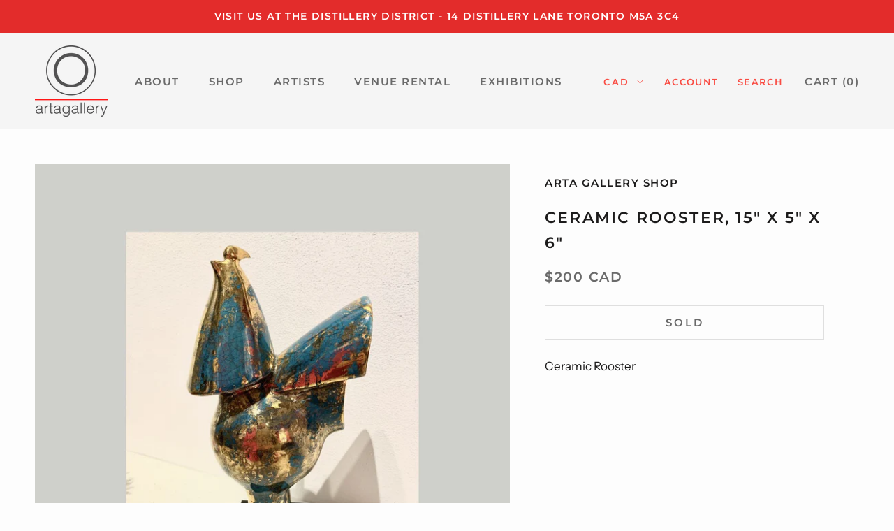

--- FILE ---
content_type: text/javascript
request_url: https://www.artagallery.ca/cdn/shop/t/2/assets/ndnapps-bannerslider.js?v=176071727118443886981579042390
body_size: 5460
content:
var loadScript=function(url,callback){var script=document.createElement("script");script.type="text/javascript",script.readyState?script.onreadystatechange=function(){(script.readyState=="loaded"||script.readyState=="complete")&&(script.onreadystatechange=null,callback())}:(script.onreadystatechange=callback,script.onload=callback),script.src=url;var x=document.getElementsByTagName("script")[0];x.parentNode.insertBefore(script,x)},replacer=function(finder,element,blackList){if(finder)for(var regex=typeof finder=="string"?new RegExp(finder,"g"):finder,regex2=typeof finder=="string"?new RegExp(finder,"g"):finder,childNodes=element.childNodes,len=childNodes.length,list=typeof blackList=="undefined"?"html,head,style,title,link,meta,script,object,iframe,pre,a,":blackList;len--;){var node=childNodes[len];if((node.nodeType===1||list.indexOf(node.nodeName.toLowerCase())===-1)&&replacer(finder,node,list),!(node.nodeType!==3||!regex.test(node.data))){var frag=function(){var wrap=document.createElement("span"),frag2=document.createDocumentFragment(),sliderId=regex2.exec(node.data)[1];for(wrap.innerHTML='<div class="ndn-bannerslider" id="ndn-bannerslider-'+sliderId+'"></div>';wrap.firstChild;)frag2.appendChild(wrap.firstChild);return frag2}(),parent=node.parentNode;parent.insertBefore(frag,node),parent.removeChild(node)}}},showBannerSliders=function(jQuery2){var B64={alphabet:"ABCDEFGHIJKLMNOPQRSTUVWXYZabcdefghijklmnopqrstuvwxyz0123456789+/=",lookup:null,ie:/MSIE /.test(navigator.userAgent),ieo:/MSIE [67]/.test(navigator.userAgent),encode:function(a){var e,f,g,b=B64.toUtf8(a),c=-1,d=b.length,h=[,,];if(B64.ie){for(var i=[];++c<d;)e=b[c],f=b[++c],h[0]=e>>2,h[1]=(3&e)<<4|f>>4,isNaN(f)?h[2]=h[3]=64:(g=b[++c],h[2]=(15&f)<<2|g>>6,h[3]=isNaN(g)?64:63&g),i.push(B64.alphabet.charAt(h[0]),B64.alphabet.charAt(h[1]),B64.alphabet.charAt(h[2]),B64.alphabet.charAt(h[3]));return i.join("")}for(var i="";++c<d;)e=b[c],f=b[++c],h[0]=e>>2,h[1]=(3&e)<<4|f>>4,isNaN(f)?h[2]=h[3]=64:(g=b[++c],h[2]=(15&f)<<2|g>>6,h[3]=isNaN(g)?64:63&g),i+=B64.alphabet[h[0]]+B64.alphabet[h[1]]+B64.alphabet[h[2]]+B64.alphabet[h[3]];return i},decode:function(a){if(a.length%4)throw new Error("InvalidCharacterError: 'B64.decode' failed: The string to be decoded is not correctly encoded.");var b=B64.fromUtf8(a),c=0,d=b.length;if(B64.ieo){for(var e=[];d>c;)b[c]<128?e.push(String.fromCharCode(b[c++])):b[c]>191&&b[c]<224?e.push(String.fromCharCode((31&b[c++])<<6|63&b[c++])):e.push(String.fromCharCode((15&b[c++])<<12|(63&b[c++])<<6|63&b[c++]));return e.join("")}for(var e="";d>c;)e+=b[c]<128?String.fromCharCode(b[c++]):b[c]>191&&b[c]<224?String.fromCharCode((31&b[c++])<<6|63&b[c++]):String.fromCharCode((15&b[c++])<<12|(63&b[c++])<<6|63&b[c++]);return e},toUtf8:function(a){var d,b=-1,c=a.length,e=[];if(/^[\x00-\x7f]*$/.test(a))for(;++b<c;)e.push(a.charCodeAt(b));else for(;++b<c;)d=a.charCodeAt(b),128>d?e.push(d):2048>d?e.push(192|d>>6,128|63&d):e.push(224|d>>12,128|63&d>>6,128|63&d);return e},fromUtf8:function(a){var c,b=-1,d=[],e=[,,];if(!B64.lookup){for(c=B64.alphabet.length,B64.lookup={};++b<c;)B64.lookup[B64.alphabet.charAt(b)]=b;b=-1}for(c=a.length;++b<c&&(e[0]=B64.lookup[a.charAt(b)],e[1]=B64.lookup[a.charAt(++b)],d.push(e[0]<<2|e[1]>>4),e[2]=B64.lookup[a.charAt(++b)],e[2]!=64)&&(d.push((15&e[1])<<4|e[2]>>2),e[3]=B64.lookup[a.charAt(++b)],e[3]!=64);)d.push((3&e[2])<<6|e[3]);return d}},html={3097:"[base64]"},add_css_setting_theme="PHN0eWxlPjwvc3R5bGU+";$("head").append(B64.decode(add_css_setting_theme));var blackList;jQuery2("body").each(function(){replacer("\\[ndn-bannerslider-(\\d+)\\]",jQuery2(this).get(0),blackList)});var array=[];jQuery2("body").each(function(){replacer("\\[ndn-bannerslider-(\\d+)\\]",jQuery2(this).get(0),blackList)});var array=[];jQuery2(".ndn-bannerslider").each(function(index){var id=jQuery2(this).attr("id"),numb=id.match(/\d+$/)[0];array[index]=numb});var idslider=array.reduce(function(a,b){return a.indexOf(b)<0&&a.push(b),a},[]);idslider.forEach(function(id){if(html[id]){var html_banner=B64.decode(html[id]),regex=RegExp("ndnapps_banner_publishtoshop*");regex.test(html_banner)==!0&&jQuery2("#ndn-bannerslider-"+id).append(html_banner)}}),jQuery2.ajaxSetup({cache:!1})};typeof jQuery=="undefined"||parseFloat(jQuery.fn.jquery)<1.7?loadScript("//code.jquery.com/jquery-3.4.1.min.js",function(){NDNAPPS=jQuery.noConflict(!0),NDNAPPS(document).ready(function(){showBannerSliders(NDNAPPS)})}):showBannerSliders(jQuery);
//# sourceMappingURL=/cdn/shop/t/2/assets/ndnapps-bannerslider.js.map?v=176071727118443886981579042390
